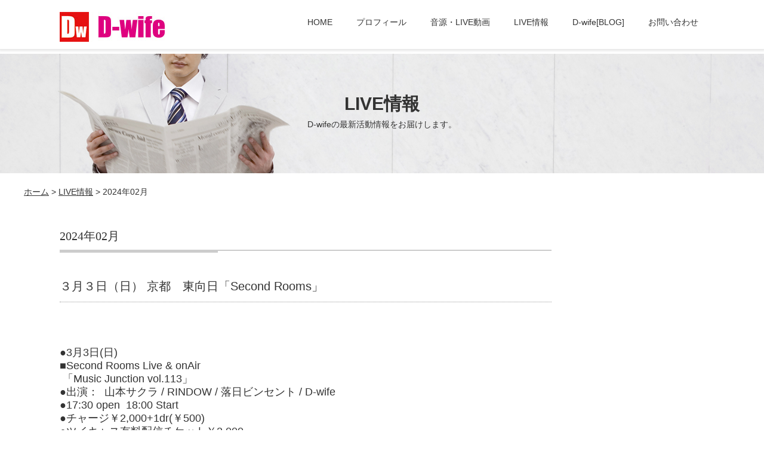

--- FILE ---
content_type: text/html; charset=UTF-8
request_url: https://www.d-wife.com/news/archives/date/2024/02
body_size: 13088
content:
<!DOCTYPE html>
<html>
<head>
<meta charset="UTF-8">
<meta name="viewport" content="width=device-width, user-scalable=yes">
<title>2024年02月｜LIVE情報｜D-wife 公式ホームページ</title>
<meta name="description" content="LIVE情報｜2024年02月のアーカイブ一覧です。"/>
<meta name="keywords" content="D-wife,D-wife"/>
<link href="/favicon.ico" type="image/x-icon" rel="icon"/><link href="/favicon.ico" type="image/x-icon" rel="shortcut icon"/>
<link href="/news/index.rss" type="application/rss+xml" rel="alternate" title="ニュースリリース RSS 2.0"/>

<!--[if lt IE 9]>
<script src="js/IE9.js"></script>
<script src="js/html5shiv-printshiv.js"></script>
<![endif]-->


<link rel="stylesheet" type="text/css" href="/theme/bccolumn/css/style.css"/>
<link rel="stylesheet" type="text/css" href="/theme/bccolumn/css/colorbox/colorbox-1.6.1.css"/>
<link rel="stylesheet" type="text/css" href="/theme/bccolumn/css/page.css"/>		<link rel="stylesheet" type="text/css" href="/theme/bccolumn/css/responsive.css"/>

<script type="text/javascript" src="/theme/bccolumn/js/jquery-1.7.2.min.js"></script>
<script type="text/javascript" src="/theme/bccolumn/js/jquery.bxSlider.min.js"></script>
<script type="text/javascript" src="/theme/bccolumn/js/jquery.colorbox-1.6.1.min.js"></script>
<script type="text/javascript" src="/theme/bccolumn/js/baser.min.js"></script>
<script type="text/javascript" src="/theme/bccolumn/js/startup.js"></script>
<link rel="stylesheet" type="text/css" href="/files/theme_configs/config.css"/>


</head>

<body id="NewsArchivesDate202402">
<div id="Wrapper">	

<script type="text/javascript">
$(function(){
$('#MainImage').bxSlider({
auto: true,
pager: false,
        mode: 'fade',
speed: 1000,
pause: 5000,
        controls: false

});
})
</script>

<header id="Header">
    <div class="body-wrap">
        <div id="Logo"><a href="https://www.d-wife.com/" title="D-wife"><img src="/files/theme_configs/logo.jpg" alt="D-wife"/></a></div>
        <div id="BtnMenu">
            <img src="/theme/bccolumn/img/sp/btn_menu.png" alt="MENU"/>        </div>
        <nav id="GrobalNavi">
            
    <ul >
                                                                                                                                                                                                            <li>
                                                        <a href="https://www.d-wife.com/">HOME</a>                                                            </li>
                                                                                                                                                                                                                                                                <li>
                                                        <a href="https://www.d-wife.com/about">プロフィール</a>                                                            </li>
                                                                                                                                                                                                                                                                <li>
                                                        <a href="https://www.d-wife.com/music/">音源・LIVE動画</a>                                                            </li>
                                                                                                                                                                                                                                                                <li>
                                                        <a href="https://www.d-wife.com/news/">LIVE情報</a>                                                            </li>
                                                                                                                                                                                                                                                                <li>
                                                        <a href="https://www.d-wife.com/topics/">D-wife[BLOG]</a>                                                            </li>
                                                                                                                                                                                                                                                                <li>
                                                        <a href="https://www.d-wife.com/contact/">お問い合わせ</a>                                                            </li>
                                                                                    </ul>
        </nav>
    </div>
</header>

<div id="PageTitle">
    <div class="body-wrap">
    	        <h1>LIVE情報</h1>
    	
    		    				<p class="blog-description"><p>D-wifeの最新活動情報をお届けします。</p>
</p>
    </div>
</div>


<div id="Breadcrumbs">
<a href="https://www.d-wife.com/">ホーム</a> &gt; <a href="https://www.d-wife.com/news/">LIVE情報</a> &gt; 2024年02月	</div>

<div class="contents">
<div class="body-wrap clearfix">
<div id="MainLeft" class="main">


<script type="text/javascript">
$(function(){
if($("a[rel='colorbox']").colorbox) $("a[rel='colorbox']").colorbox({transition:"fade", maxWidth:"80%"});
});
</script>

<div class="blog blog-archives">
<h2>2024年02月</h2>

<div class="post">
<h3 class="contents-head">
<a href="https://www.d-wife.com/news/archives/49">３月３日（日）  京都　東向日「Second Rooms」</a>			</h3>
<div id="post-detail"><p><span style="font-size:18px;"><br />
　<br />
●3月3日(日)<br />
■Second Rooms Live &amp; onAir<br />
&nbsp;「Music Junction vol.113」<br />
●出演：&nbsp; 山本サクラ / RINDOW / 落日ビンセント / D-wife<br />
●17:30 open&nbsp; 18:00 Start<br />
●チャージ￥2,000+1dr(￥500)<br />
●ツイキャス有料配信チケット￥2,000<br />
●配信チケット購入方法<br />
<a href="http://www.ilfmusic.com/tc.html">http://www.ilfmusic.com/tc.html</a><br />
●配信チケット購入URL<br />
<a href="https://twitcasting.tv/c:secondrooms/shopcart/288286">https://twitcasting.tv/c:secondrooms/shopcart/288286</a></span></p>

<p><span style="font-size:18px;">※チケット購入時に必ずメッセージ欄にアーティスト名をご記入ください<br />
<br />
●場所　Second Rooms<br />
●Second Rooms TwitCastingチャンネルURL<br />
　 <a href="https://twitcasting.tv/c:secondrooms">https://twitcasting.tv/c:secondrooms</a><br />
●録画の閲覧について<br />
※ライブ開催日から録画を14日間視聴できます。<br />
※チケットはライブ終了後も購入可能です。<br />
●配信Youtubeサンプル&rarr;<br />
<a href="https://youtube.com/c/SecondRooms">https://youtube.com/c/SecondRooms</a><br />
●配信場所　Second Rooms<br />
〒617-0002　京都府向日市寺戸町西田中瀬3-4FORUM東向日１(3階)<br />
●電話　070-5666-1081<br />
●E-Mail　<a href="mailto:secondrooms@live.jp">secondrooms@live.jp</a><br />
●HP　<a href="http://www.ilfmusic.com/secondrooms.html">http://www.ilfmusic.com/secondrooms.html</a><br />
<br />
☆タイムスケジュールは以下の通りとなっております。<br />
※敬称略<br />
<br />
〈出演〉<br />
18:00-18:30 山本サクラ<br />
18:40-19:10 RINDOW<br />
19:20-19:50 落日ビンセント<br />
20:00-20:40 D-wife<br />
<br />
<br />
出演時間は多少前後する場合がございます。<br />
ご了承下さい。</span><br />
<br />
&nbsp;</p>
</div><p class="more"><a href="/news/archives/49#post-detail">≫ 続きを読む</a></p>			<div class="meta"> 
<span class="date">
2024/02/18				</span>
<span class="category">
&nbsp;
d-wife				</span>
    </div>


</div>
<!-- pagination -->


</div>			</div>

<div id="SideRight" class="side">




<div class="section search-box">
<form action="/search_indices/search" novalidate="novalidate" id="SearchIndexSearchForm" method="get" accept-charset="utf-8">	<span class="bca-hidden"><input name="q" type="text" id="SearchIndexQ"/></span>	<input type="hidden" name="site_id" value="0" id="SearchIndexSiteId"/>	<input class="submit_button button" type="submit" value="検索"/>	</form></div>


<div class="widget-area widget-area-2">

<div class="widget widget-blog-calendar widget-blog-calendar-3 blog-widget">
<table class="blog-calendar"><tr><td colspan=7><center>　2021/1　<a href="https://www.d-wife.com/topics/archives/date/2021/2">≫</a></td></tr>
<tr> 
<th class="sunday">日</th>
<th>月</th>
<th>火</th>
<th>水</th>
<th>木</th>
<th>金</th>
<th class="saturday">土</th>
</tr>
<tr><td>&nbsp;</td><td>&nbsp;</td><td>&nbsp;</td><td>&nbsp;</td><td>&nbsp;</td><td>1</td><td>2</td></tr><tr><td>3</td><td><a href="https://www.d-wife.com/topics/archives/date/2021/1/4">4</a></td><td><a href="https://www.d-wife.com/topics/archives/date/2021/1/5">5</a></td><td><a href="https://www.d-wife.com/topics/archives/date/2021/1/6">6</a></td><td>7</td><td><a href="https://www.d-wife.com/topics/archives/date/2021/1/8">8</a></td><td>9</td></tr><tr><td>10</td><td>11</td><td><a href="https://www.d-wife.com/topics/archives/date/2021/1/12">12</a></td><td>13</td><td>14</td><td>15</td><td>16</td></tr><tr><td class="sunday"><a href="https://www.d-wife.com/topics/archives/date/2021/1/17">17</a></td><td>18</td><td>19</td><td>20</td><td>21</td><td>22</td><td>23</td></tr><tr><td class="sunday"><a href="https://www.d-wife.com/topics/archives/date/2021/1/24">24</a></td><td>25</td><td>26</td><td>27</td><td>28</td><td>29</td><td>30</td></tr><tr><td class="sunday"><a href="https://www.d-wife.com/topics/archives/date/2021/1/31">31</a></td></table></div>

<div class="widget widget-blog-categories-archives widget-blog-categories-archives-3 blog-widget">
<h2>カテゴリー一覧</h2>
<ul class="depth-1"><li><a href="/topics/archives/category/word">あれやこれや</a></li></ul>	</div>


<div class="widget widget-blog-monthly-archives widget-blog-monthly-archives-3 blog-widget">
<h2>月別アーカイブ一覧</h2>
<ul>
<li>
<a href="https://www.d-wife.com/topics/archives/date/2022/11">2022/11(1)</a>				</li>
<li>
<a href="https://www.d-wife.com/topics/archives/date/2021/09">2021/09(1)</a>				</li>
<li>
<a href="https://www.d-wife.com/topics/archives/date/2021/06">2021/06(1)</a>				</li>
<li>
<a href="https://www.d-wife.com/topics/archives/date/2021/04">2021/04(1)</a>				</li>
<li>
<a href="https://www.d-wife.com/topics/archives/date/2021/03">2021/03(1)</a>				</li>
<li>
<a href="https://www.d-wife.com/topics/archives/date/2021/02">2021/02(1)</a>				</li>
<li>
<a href="https://www.d-wife.com/topics/archives/date/2021/01">2021/01(8)</a>				</li>
<li>
<a href="https://www.d-wife.com/topics/archives/date/2020/03">2020/03(1)</a>				</li>
<li>
<a href="https://www.d-wife.com/topics/archives/date/2020/01">2020/01(1)</a>				</li>
<li>
<a href="https://www.d-wife.com/topics/archives/date/2019/12">2019/12(1)</a>				</li>
<li>
<a href="https://www.d-wife.com/topics/archives/date/2019/11">2019/11(2)</a>				</li>
<li>
<a href="https://www.d-wife.com/topics/archives/date/2019/10">2019/10(1)</a>				</li>
</ul>
</div>
<div class="widget widget-blog-recent-entries widget-blog-recent-entries-3 blog-widget">
<h2>最近の投稿</h2>
<ul>
<li>
<a href="https://www.d-wife.com/topics/archives/24">聴きどころ（個人的趣味）　「あの頃」①</a>				</li>
<li>
<a href="https://www.d-wife.com/topics/archives/23">フライヤー</a>				</li>
<li>
<a href="https://www.d-wife.com/topics/archives/22">快感</a>				</li>
<li>
<a href="https://www.d-wife.com/topics/archives/21">オファー</a>				</li>
<li>
<a href="https://www.d-wife.com/topics/archives/20">新曲</a>				</li>
</ul>
</div>
</div>

</div>
</div>
</div>

<div id="TopLink"><img src="/theme/bccolumn/img/footer/btn_pagetop.png" alt="PAGE TOP"/></div>



<footer id="Footer" class="gray">
<hr>
<div class="body-wrap">
<a href="https://www.d-wife.com/" title="D-wife"><img src="/files/theme_configs/logo.jpg" alt="D-wife"/></a><nav id="FooterLink">


<ul class="global-menu ul-level-1 nav-menu">
<li class="nav-item nav-item-1 li-level-1">
<a href="https://www.d-wife.com/">トップページ</a>											</li>
<li class="nav-item nav-item-2 li-level-1">
<a href="https://www.d-wife.com/about">プロフィール</a>											</li>
<li class="nav-item nav-item-3 li-level-1">
<a href="https://www.d-wife.com/music/">音源・LIVE動画</a>											</li>
<li class="nav-item nav-item-4 li-level-1 current">
<a href="https://www.d-wife.com/news/">LIVE情報</a>											</li>
<li class="nav-item nav-item-5 li-level-1">
<a href="https://www.d-wife.com/topics/">D-wife[BLOG]</a>											</li>
<li class="nav-item nav-item-6 li-level-1">
<a href="https://www.d-wife.com/contact/">お問い合わせ</a>											</li>
</ul>
</nav>
</div>
</footer>
</div>
</body>
</html>


--- FILE ---
content_type: text/css
request_url: https://www.d-wife.com/theme/bccolumn/css/style.css
body_size: 629
content:
@charset "utf-8";

@import url(common.css);
@import url(class.css);
@import url(layout.css);


/*-------------origin-------------- */
p{
line-height: 1.5em
}
#contents_main{
  width: 70%;
  float: left;
  border: 0px solid black;

  /* 追加 */
  box-sizing: border-box;
}
#sidenavi{
  width: 30%;
  float: left;
  border: 0px solid black;

  /* 追加 */
  box-sizing: border-box;
}
.box{
width: 100%;
padding-top: 10px;
padding-bottom: 10px;

}
.box_title{
width: 95%;
font-size: 18px;
font-weight: 700;
  padding: .25em 0 .5em .75em;
  border-left: 6px solid #999999;
  border-bottom: 1px solid #999999;
}

.box_title:after {
	content: "\A" ;
	white-space: pre ;
}
/*-------------origin-------------- */



--- FILE ---
content_type: text/css
request_url: https://www.d-wife.com/files/theme_configs/config.css
body_size: 272
content:
@charset "utf-8";

.main-color {
	background: #241e24 !important;
}
.sub-color {
	background: #e619a9 !important;
}
a {
	color:#120354;
}
a:link {
	color:#120354;
}
a:visited {
	color:#120354;
}
a:hover {
	color:#ff0000;
}
a:active {
	color:#ff0000;
}

.btn {
    background-color: #241e24 !important;
}
.side h2 {
    background: #e619a9 !important;
}

--- FILE ---
content_type: text/css
request_url: https://www.d-wife.com/theme/bccolumn/css/class.css
body_size: 4958
content:
@charset "utf-8";
/* @group .Clearfix
-------------------------------- */
.clearfix:after {
  content: "";
  clear: both;
  display: block;
  height: 0;
}

.clear {
  clear: both;
}

/* @end */
/* @display
-------------------------------- */
.displayNone {
  display: none;
}

.display-none {
  display: none;
}

/* @end */
/* @font-family
-------------------------------- */
.mincho {
  font-family: "ヒラギノ明朝 Pro W3","Hiragino Mincho Pro","HGS明朝E","ＭＳ Ｐ明朝",serif;
}

@font-face {
  font-family: "oswald";
  src: url('font/Oswald/Oswald-Regular.ttf') format('truetype');
}
.oswald {
    font-family: 'Oswald', sans-serif;
}
.century {
    font-family: 'Century Gothic', CenturyGothic, AppleGothic, "ヒラギノ角ゴ Pro W3", "Hiragino Kaku Gothic Pro", "メイリオ", Meiryo, Osaka, "ＭＳ Ｐゴシック", "MS PGothic", sans-serif;
}


/* @end */
/* @group float
-------------------------------- */
.right {
  float: right;
}

.left {
  float: left;
}


img.right {
  margin: 0 0 10px 20px;
}

img.left {
  margin: 0 20px 10px 0;
}

.img-left {
  float: left;
  margin: 0 20px 10px 0;
}

.img-right {
  float: right;
  margin: 0 0 10px 20px;
}

/* @end */
/* @text-align
-------------------------------- */
.ta-right {
  text-align: right !important;
}

.ta-center {
  text-align: center !important;
}

.ta-left {
  text-align: left !important;
}

/* @end */
/* @vertical-align
-------------------------------- */
.va-top {
  vertical-align: top !important;
}

.va-bottom {
  vertical-align: bottom !important;
}

.va-middle {
  vertical-align: middle !important;
}

/* @end */
/* @group color
-------------------------------- */
.red {
  color: #c00 !important;
}

.gray {
  color: #666 !important;
}

.pink {
  color: #C60070 !important;
}

.peach {
  color: #F86363 !important;
}

.green {
  color: #89B929 !important;
}

/* @end */
/* @group margin
-------------------------------- */
.m0 {
  margin: 0 !important;
}

.mb10 {
  margin-bottom: 10px !important;
}

.mb20 {
  margin-bottom: 20px !important;
}

.mb30 {
  margin-bottom: 30px !important;
}

.mb40 {
  margin-bottom: 40px !important;
}

.mb50 {
  margin-bottom: 50px !important;
}

.mb60 {
  margin-bottom: 60px !important;
}

.mb70 {
  margin-bottom: 70px !important;
}

.mb80 {
  margin-bottom: 80px !important;
}

.mb90 {
  margin-bottom: 90px !important;
}

.mb100 {
  margin-bottom: 100px !important;
}

.mt10 {
  margin-top: 10px !important;
}

.mt20 {
  margin-top: 20px !important;
}

.mr10 {
  margin-right: 10px !important;
}

.mr20 {
  margin-right: 20px !important;
}

.mr30 {
  margin-right: 30px !important;
}

.mr40 {
  margin-right: 40px !important;
}

/* @end */
/* @font size
-------------------------------- */
.fs10 {
  font-size: 10px;
  font-size: 1.0rem !important;
}

.fs11 {
  font-size: 11px;
  font-size: 1.1rem !important;
}

.fs12 {
  font-size: 12px;
  font-size: 1.2rem !important;
}

.fs13 {
  font-size: 13px;
  font-size: 1.3rem !important;
}

.fs14 {
  font-size: 14px;
  font-size: 1.4rem !important;
}

.fs15 {
  font-size: 15px;
  font-size: 1.5rem !important;
}

.fs16 {
  font-size: 16px;
  font-size: 1.6rem !important;
}

.fs17 {
  font-size: 17px;
  font-size: 1.7rem !important;
}

.fs18 {
  font-size: 18px;
  font-size: 1.8rem !important;
}

.fs19 {
  font-size: 19px;
  font-size: 1.9rem !important;
}

.fs20 {
  font-size: 20px;
  font-size: 2.0rem !important;
}

.fs21 {
  font-size: 21px;
  font-size: 2.1rem !important;
}

.fs22 {
  font-size: 22px;
  font-size: 2.2rem !important;
}

.fs23 {
  font-size: 23px;
  font-size: 2.3rem !important;
}

.fs24 {
  font-size: 24px;
  font-size: 2.4rem !important;
}

.fs25 {
  font-size: 25px;
  font-size: 2.5rem !important;
}

.fs26 {
  font-size: 26px;
  font-size: 2.6rem !important;
}

.fs27 {
  font-size: 27px;
  font-size: 2.7rem !important;
}

/* @end */
/* @font-weight
-------------------------------- */
.fw-bold {
  font-weight: bold !important;
}

/* @border
-------------------------------- */
.bb-none {
  border-bottom: 0 !important;
}

.bl-none {
  border-left: 0 !important;
}

.br-none {
  border-right: 0 !important;
}

.bt-none {
  border-top: 0 !important;
}

/* @status font color
-------------------------------- */
#MailMessageIndexForm .required{
    color:#FFF;
    font-size:10px;
    background-color: #C30;
    padding:4px 5px;
    font-weight: normal;
    -webkit-border-radius: 3px;
    -moz-border-radius: 3px;
    white-space: nowrap;
    margin-left:5px;
    margin-right:5px;
    vertical-align: middle;
}
#MailMessageIndexForm .normal{
    color:#FFF;
    font-size:10px;
    background-color: #CCC;
    padding:4px 5px;
    font-weight: normal;
    -webkit-border-radius: 3px;
    -moz-border-radius: 3px;
    white-space: nowrap;
    margin-left:5px;
    margin-right:5px;
    vertical-align: middle;
}

.error-message {
  color: #c00;
}

.message {
  color: #c00;
}

/* @end */

/* ここからオリジナル */

hr {
border-width: 1px 0px 0px 0px;
border-style: solid;
border-color:#888888;
height: 1px;
}


--- FILE ---
content_type: text/css
request_url: https://www.d-wife.com/theme/bccolumn/css/layout.css
body_size: 5385
content:
@charset "utf-8";

/* common
-------------------- */
#Wrapper {

}
.body-wrap {
    width: 1080px;
    margin-left: auto;
    margin-right: auto;
}

.body-wrap:after {
  content: "";
  display: block;
  clear: both;
}

.wide-wrap {
    background: #E7E7E7;
}



/* Header
-------------------- */
#Header {
	position: fixed;
    top: 0;
    left: 0;
    background: #ffffff;
    width: 100%;
    padding: 20px 0 10px;
    box-shadow: 0 1px 4px 2px rgba(0,0,0,0.1);
    z-index: 100;
}
#Header h1, #Logo {
    display: inline-block;
}
#Header h1 img {
	vertical-align: top;
}
#GrobalNavi {
    float: right;
    padding: 6px 0;
}
#GrobalNavi li {
    float: left;
    height: 40px;
}
#GrobalNavi li a {
    display: block;
    margin: 0 10px;
    padding: 0 10px 8px;
    color: #333333;
    text-decoration: none;
}
#GrobalNavi li:last-child a {
    margin-right: 0;
}
#GrobalNavi li a:hover {
    border-bottom: 2px solid #ff0000;
}
#GrobalNavi li.dropdown-item a:hover {
    border-bottom: 0;
}
#GrobalNavi ul.dropdown-list {
	position: relative;
    top: 30px;
	display: none;
    padding: 5px 0;
}
#GrobalNavi ul.dropdown-list li {
	float: none;
	background: rgba(0,0,0,0.7);
    margin-bottom: 1px;
}
#GrobalNavi ul.dropdown-list a {
	display: block;
	padding: 10px;
	color: #fff;
	font-size: 14px; font-size: 1.4rem;
}
#GrobalNavi ul.dropdown-list a:hover {
	color: #ccc;
}


/* SP */
#Buttons {
	display: none;
}





/* GrobalNavi
-------------------- */
#GrobalNavi {
}

/* SP */
#GrobalNavi #SPNavi {
	display: none;
}

@media screen and (max-width: 640px){
}







/* Breadcrumbs
-------------------- */
#Breadcrumbs {
    width: 1200px;
	margin: 20px auto 50px;
	color: #333;
}
#Breadcrumbs a {
	color: #333;
}





/* ボタンデザイン
-------------------- */
.btn {
    display: inline-block;
    margin: 10px 0;
    color: #fff !important;
    text-align: center;
    text-decoration: none;
}
.btn:hover {
    color: #fff;
    opacity: 0.7;
    text-decoration: none;
}
.btn-small {
    width: 130px;
    padding: 10px 10px 10px 20px;
    background: #000 url(../img/common/icn_arrow01.png) 10px center no-repeat;
    font-size: 14px;
    letter-spacing: 2px;
}
.btn-midium {
    width: 230px;
    padding: 20px 10px 20px 20px;
    background: #000 url(../img/common/icn_arrow01.png) 10px center no-repeat;
    font-size: 20px;
    letter-spacing: 2px;
}
.btn-big {
    display: inline-block;
    width: 380px;
    padding: 30px 10px 30px 20px;
    background: #000 url(../img/common/icn_arrow01.png) 10px center no-repeat;
    font-size: 24px;
    letter-spacing: 2px;
}

/* リストデザイン
-------------------- */
.list-square li {
    margin-bottom: 15px;
    padding-left: 20px;
    background: url(../img/common/icn_square.png) 2px 5px no-repeat;
}
.list-circle li {
    margin-bottom: 15px;
    padding-left: 20px;
    background: url(../img/common/icn_circle.png) 2px 5px no-repeat;
}

/* テーブルデザイン
-------------------- */
.main table {
    margin-bottom: 30px;
}
.main tr {
    border-top: 1px solid #CCCCCC;
    border-bottom: 1px solid #CCCCCC;
}
.main th {
    padding: 20px;
    border: 0;
    background: url(../img/common/bg_table_th.png) right center no-repeat;
    vertical-align: middle;
}
.main td {
    padding: 20px;
    border: 0;
}
.table-style th, .table-style td {
    padding: 20px;
}
.horizon th, .horizon td {
    padding: 20px;
    border-left: 1px solid #ccc;
    border-right: 1px solid #ccc;
}
.table-style th,
.horizon th {
    background: #f6f6f6;
}
.horizon {
    border-top: 1px solid #CCCCCC;
    border-bottom: 1px solid #CCCCCC;
}
.horizon tr {
    border: none;
}
.horizon th:first-child,
.horizon td:first-child {
    border-left: 0;
}
.horizon th:last-child,
.horizon td:last-child {
    border-right: 0;
}







/* TopLink
-------------------- */
#TopLink {
	position: fixed;
	bottom: 50px;
	left: 50%;
    z-index: 10000;
	margin-left: 540px;
	text-align: right;
    text-decoration: none;
    font-family: 'Oswald', sans-serif;
    cursor: pointer;
    opacity: 0.7
}
#TopLink img:hover {
    opacity: 0.5;
}



/* Footer
-------------------- */
#Footer {
 clear:both;
	}
/* MAP見出し */
#Footer #Map h2 {
    margin-bottom: 30px;
    line-height: 1;
    text-align: center;
}
#Footer #Map h2 span.main-title1 {
    display: inline-block;
    font-size: 32px;
    font-family: 'Oswald', sans-serif;
    letter-spacing: 2px;
}
#Footer #Map h2 span.main-title1:before {
    display: block;
    width: 100px;
    content: '';
    margin: 0 auto;
    padding-top: 30px;
    border-top: 1px solid #999999;
}
#Footer #Map h2 span.sub-title {
    font-size: 14px;
    color: #999999;
}


#Footer #Contact {
    margin-bottom: 60px;
    background: #000;
}
#Footer #Contact .body-wrap {
    padding: 40px 0;
    text-align: center;
    font-size: 36px;
    font-family: 'Oswald', sans-serif;
    letter-spacing: 3px;
}
#Footer #Contact .title {
    margin-right: 40px;
    color: #999999;
}
#Footer #Contact .tel {
    color: #fff;
}
#FooterLogo {
	float: left;
    display: inline-block;

}
#FooterLink {
	float: right;
}
#FooterLink li {
	float: left;
	padding: 15px 20px;
	white-space: nowrap;
}
#FooterLink li a {
    padding: 0 10px 8px;
    color: #333;
	font-size: 13px;
	text-decoration: none;
}
#FooterLink li a:hover {
    border-bottom: 2px solid #ff0000;
}
#Copyright {
    clear: both;
    padding: 50px 0 20px;
	color: #999;
	font-size: 15px;
    text-align: center;
}




--- FILE ---
content_type: application/javascript
request_url: https://www.d-wife.com/theme/bccolumn/js/startup.js
body_size: 4097
content:
$(function(){
	$('#MainImage').bxSlider({
		auto: true,
		pager: false,
        mode: 'fade',
		speed: 1000,
		pause: 5000,
        controls: false,
responsive: true
	});
})


/*--------------------------------------------------------------------------*
 * rollOver on jQuery
 * rollOver tag:img,input
 * rollOver class:Over
 * rollOver FileName:*_o.*
 * Last modify:20081210
 * Licensed:MIT License
 * @author AkiraNISHIJIMA(http://nishiaki.probo.jp/)
 *--------------------------------------------------------------------------*/

$(function() {
    //ロールオーバー
    rollOver();
});

function rollOver(){
    var preLoad = new Object();
    $('img.Over,input.Over').not("[src*='_o.']").each(function(){
        var imgSrc = this.src;
        var fType = imgSrc.substring(imgSrc.lastIndexOf('.'));
        var imgName = imgSrc.substr(0, imgSrc.lastIndexOf('.'));
        var imgOver = imgName + '_o' + fType;
        preLoad[this.src] = new Image();
        preLoad[this.src].src = imgOver;
        $(this).hover(
            function (){
                this.src = imgOver;
            },
            function (){
                this.src = imgSrc;
            }
        );
    });
}





/*--------------------------------------------------------------------------*
 *  
 *  scroll Fixed navigation
 *  
 *  
 *--------------------------------------------------------------------------*/



$(function(){
	if($('#FixNavigator')[0]){
		var nav = $('#FixNavigator');
		var navTop = nav.offset().top;
		$(window).scroll(function(){
			var winTop = $(this).scrollTop();
			if(winTop >= navTop){
				nav.addClass('fixed')
			} else if (winTop <= navTop) {
				nav.removeClass('fixed')
			}
		});
	}
});



/*--------------------------------------------------------------------------*
 *  
 *  page top scroll fix
 *  
 *  http://www.webopixel.net/javascript/538.html
 *  
 *--------------------------------------------------------------------------*/

$(function() {
	var topBtn = $('#TopLink');	
	topBtn.hide();
	//スクロールが100に達したらボタン表示
	$(window).scroll(function () {
		if ($(this).scrollTop() > 100) {
			topBtn.fadeIn();
		} else {
			topBtn.fadeOut();
		}
	});
	//スクロールしてトップ
    topBtn.click(function () {
		$('body,html').animate({
			scrollTop: 0
		}, 500);
		return false;
    });
});








/*--------------------------------------------------------------------------*
 *  
 *  グローバルナビ
 *  
 *--------------------------------------------------------------------------*/

$(function(){
	var baseUrl = $('#Logo a').attr('href');
	if( window.matchMedia('(max-width:768px)').matches ){
		var flg = "close";
		$("#BtnMenu img").click(function(){
			$('#GrobalNavi > ul').slideToggle();
			if(flg=="close") {
				this.src = baseUrl + "theme/bccolumn/img/sp/btn_close.png";
				flg = "open";
			} else {
				this.src = baseUrl + "theme/bccolumn/img/sp/btn_menu.png";
				flg = "close";
			}
		});
	}
})




/*--------------------------------------------------------------------------*
 *  
 *  dorop down header navigator
 *  
 *  2013 Yuko Shigeoka (komomodesign)
 *  http://www.komomo.biz/
 *  
 *--------------------------------------------------------------------------*/

$(function(){
	if( window.matchMedia('(min-width:768px)').matches ){
        init_menu();
    }
});

function init_menu(){
	$('li.dropdown-item').hover(
		function(){
			$(this).find('ul').show().animate({'opacity':'1', 'top':'0', 'easing':'linear'});
		},
		function(){
             $(this).find('ul').hide().css({'opacity':'0','top':'30px'})
		});
}



/*--------------------------------------------------------------------------*
 *  
 *  item-title accordion
 *  
 *--------------------------------------------------------------------------*/

$(function(){
	$('.item-title').click(function(){
		$(this).next().slideToggle();
		$(this).toggleClass("active-title");
	})
})

 



/*--------------------------------------------------------------------------*
 *  
 *  スムーススクロール
 *  
 *--------------------------------------------------------------------------*/
$(function() {
    $('a').bcScrollTo();
});



